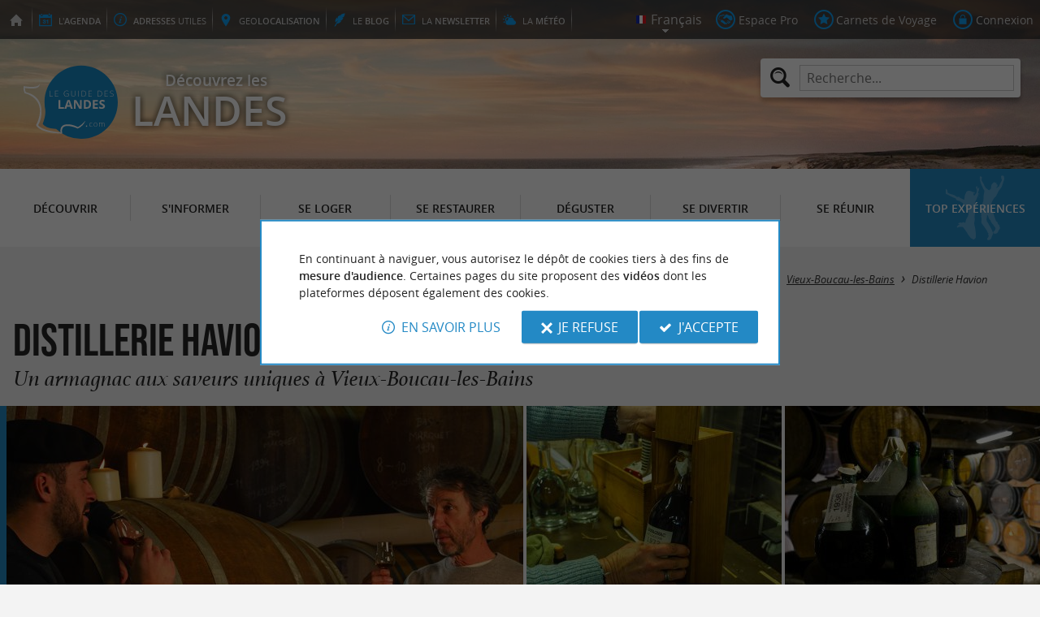

--- FILE ---
content_type: text/html; charset=UTF-8
request_url: https://www.guide-des-landes.com/fr/tourisme/deguster/produits-des-landes/alcools/vieux-boucau-les-bains-325/distillerie-havion-4940.html
body_size: 15164
content:
<!doctype html>
<html class="no-js no-autoplay" lang="fr">
	<head>
		<meta charset="utf-8" />
		<meta name="viewport" content="width=device-width, initial-scale=1.0, maximum-scale=3.0" />
		<title>Distillerie Havion - Un armagnac aux saveurs uniques à Vieux-Boucau-les-Bains - Armagnac, liqueurs et apéritifs à Vieux-Boucau-les-Bains - Guide des Landes</title>
		<meta name="keywords" content="Distillerie Havion, Armagnac, liqueurs et apéritifs à Vieux-Boucau-les-Bains, Armagnac, liqueurs et apéritifs, Vieux-Boucau-les-Bains, Distillerie Havion Cocktails et spiritueux maison au cœur du Pays Basque, Distillerie Havion Cocktails et spiritueux maison au cœur du Pays Basque, saveurs uniques, de génération en génération, salon bar, créations audacieuses, mixologue Thomas Fernandez, alcools de qualité, l art du cocktail, bières locales, planches de charcuterie et fromages régionaux, expérience gustative authentique et conviviale" />
		<link rel="icon" type="image/svg+xml" href="/favicon.svg"/>
		<link rel="alternate icon" href="/favicon.ico"/>
		
		<meta name="theme-color" content="#2389c5" />
		<meta name="msapplication-navbutton-color" content="#2389c5"/>
		
		<meta name="description" content="Distillerie Havion, Un armagnac aux saveurs uniques à Vieux-Boucau-les-Bains, Armagnac, liqueurs et apéritifs à Vieux-Boucau-les-Bains. Distillerie Havion : Cocktails et spiritueux maison au cœur  ..."/>
		<meta name="referrer" content="origin-when-crossorigin"/>
		
		<link rel="alternate" hreflang="fr" href="https://www.guide-des-landes.com/fr/tourisme/deguster/produits-des-landes/alcools/vieux-boucau-les-bains-325/distillerie-havion-4940.html"/>
		<link rel="alternate" hreflang="en" href="https://www.guide-des-landes.com/en/tourism/tasting/landes-products/alcools/vieux-boucau-les-bains-325/distillerie-havion-4940.html"/>
		<link rel="alternate" hreflang="x-default" href="https://www.guide-des-landes.com/fr/tourisme/deguster/produits-des-landes/alcools/vieux-boucau-les-bains-325/distillerie-havion-4940.html"/>
		
		<link rel="alternate" type="application/rss+xml" title="Guide des Landes (fr)" href="https://www.guide-des-landes.com/fr/feed/"/>
		
		<link rel="apple-touch-icon-precomposed" href="/images/config/apple-touch-icon.png"/>
		<link rel="apple-touch-icon-precomposed" sizes="72x72" href="/images/config/apple-touch-icon-72x72.png" />
		<link rel="apple-touch-icon-precomposed" sizes="76x76" href="/images/config/apple-touch-icon-76x76.png" />
		<link rel="apple-touch-icon-precomposed" sizes="114x114" href="/images/config/apple-touch-icon-114x114.png" />
		<link rel="apple-touch-icon-precomposed" sizes="120x120" href="/images/config/apple-touch-icon-120x120.png" />
		<link rel="apple-touch-icon-precomposed" sizes="144x144" href="/images/config/apple-touch-icon-144x144.png" />
		<link rel="apple-touch-icon-precomposed" sizes="152x152" href="/images/config/apple-touch-icon-152x152.png" />
		<link rel="apple-touch-icon-precomposed" sizes="180x180" href="/images/config/apple-touch-icon-180x180.png" />

		<meta name="msapplication-square70x70logo" content="/images/config/msapplication-icon-70x70.jpg"/>
		<meta name="msapplication-square150x150logo" content="/images/config/msapplication-icon-150x150.jpg"/>
		<meta name="msapplication-wide310x150logo" content="/images/config/msapplication-icon-310x150.jpg"/>
		<meta name="msapplication-TileColor" content="#ffffff"/>

		<meta property="og:title" content="Distillerie Havion - Un armagnac aux saveurs uniques à Vieux-Boucau-les-Bains - Armagnac, liqueurs et apéritifs à Vieux-Boucau-les-Bains - Guide des Landes" />
		<meta property="og:description" content="Distillerie Havion, Un armagnac aux saveurs uniques à Vieux-Boucau-les-Bains, Armagnac, liqueurs et apéritifs à Vieux-Boucau-les-Bains. Distillerie Havion : Cocktails et spiritueux maison au cœur  ..." />
		<meta property="og:type" content="article" />
		<meta property="og:url" content="https://www.guide-des-landes.com/fr/tourisme/deguster/produits-des-landes/alcools/vieux-boucau-les-bains-325/distillerie-havion-4940.html" />
		<meta property="og:image:type" content="image/jpeg" />
		<meta property="og:image:width" content="1600" />
		<meta property="og:image:height" content="881" />
		<meta property="og:image" content="https://www.guide-des-landes.com/_bibli/annonces/4940/hd/distillerie-havion-01.jpg" />
		<link rel="image_src" href="https://www.guide-des-landes.com/_bibli/annonces/4940/hd/distillerie-havion-01.jpg"/>
		
<link href="/fonts/icons.woff2?20210520" rel="preload" as="font" type="font/woff2" crossorigin/>
<link href="/fonts/athelas-regular.woff2" rel="preload" as="font" type="font/woff2" crossorigin/>
<link href="/fonts/athelas-italic.woff2" rel="preload" as="font" type="font/woff2" crossorigin/>
<link href="/fonts/athelas-bold.woff2" rel="preload" as="font" type="font/woff2" crossorigin/>
<link href="/fonts/athelas-bolditalic.woff2" rel="preload" as="font" type="font/woff2" crossorigin/>
<link href="/fonts/bebas-neue.woff2" rel="preload" as="font" type="font/woff2" crossorigin/>
<link href="/fonts/opensans-regular-webfont.woff2" rel="preload" as="font" type="font/woff2" crossorigin/>
<link href="/fonts/opensans-italic-webfont.woff2" rel="preload" as="font" type="font/woff2" crossorigin/>
<link href="/fonts/opensans-semibold-webfont.woff2" rel="preload" as="font" type="font/woff2" crossorigin/>
<link href="/fonts/opensans-semibolditalic-webfont.woff2" rel="preload" as="font" type="font/woff2" crossorigin/>
<link href="/styles/main.min.css?v=1768227246" rel="preload" as="style"/>
		
<link href="/styles/main.min.css?v=1768227246" rel="stylesheet" type="text/css"/>
<!--[if lt IE 9]>
<link href="/styles/main.ielt9.min.css?v=1768227246" rel="stylesheet" type="text/css"/>
<![endif]-->
<link href="/styles/print.min.css?v=1768227246" rel="stylesheet" type="text/css" media="print"/>
<link href="/modules/annonces/styles/criteres.css?v=1752759800" rel="stylesheet" type="text/css"/>
<link href="/modules/annonces/styles/fiche.min.css?v=1768227637" rel="stylesheet" type="text/css"/>
<link href="/scripts/leaflet/leaflet.min.css?v=1768381262" rel="stylesheet" type="text/css"/>
<link href="/modules/algolia/styles/v-algolia.min.css?v=1741361064" rel="stylesheet" type="text/css"/>
		<script type="application/ld+json">{"@context":"https://schema.org","@type":"BreadcrumbList","itemListElement":[{"name":"Produits des Landes","item":"https://www.guide-des-landes.com/fr/tourisme/deguster/produits-des-landes.html","@type":"ListItem","position":1},{"name":"Armagnac, liqueurs et apéritifs","item":"https://www.guide-des-landes.com/fr/tourisme/deguster/produits-des-landes/alcools.html","@type":"ListItem","position":2},{"name":"Armagnac, liqueurs et apéritifs à Vieux-Boucau-les-Bains","item":"https://www.guide-des-landes.com/fr/tourisme/deguster/produits-des-landes/alcools/vieux-boucau-les-bains-325.html","@type":"ListItem","position":3},{"name":"Distillerie Havion","item":"https://www.guide-des-landes.com/fr/tourisme/deguster/produits-des-landes/alcools/vieux-boucau-les-bains-325/distillerie-havion-4940.html","@type":"ListItem","position":4}]}</script>
		<script type="text/javascript"> var LGG = 'fr'; var gaLib = {"MSGBANNER":"En continuant \u00e0 naviguer, vous autorisez le d\u00e9p\u00f4t de cookies tiers \u00e0 des fins de <b>mesure d'audience<\/b>.\nCertaines pages du site proposent des <b>vid\u00e9os<\/b> dont les plateformes d\u00e9posent \u00e9galement des cookies.","MSGDONOTRACK":null,"MSGINFORMANDASKDIV":"<p><b>Le Guide des Landes vous aide \u00e0 pr\u00e9parer votre s\u00e9jour<\/b><\/p>\n<p>Ce site utilise des cookies qui nous aident \u00e0 identifier le contenu qui int\u00e9resse le plus nos visiteurs et ainsi vous proposer <b>la meilleure exp\u00e9rience pour pr\u00e9parer vos vacances<\/b>.<\/p>\n<p>Ces cookies peuvent \u00e9galement nous permettre de rep\u00e9rer certains dysfonctionnements. Ils ne stockent <b>aucune information personnelle<\/b> et vous pouvez configurer votre navigateur afin de les bloquer.<\/p>\n<p>Ils ne nous permettent pas de savoir qui vous \u00eates exactement et o\u00f9 vous habitez... Nous collectons alors <b>uniquement des donn\u00e9es anonymes<\/b>.<\/p>\n<p>En utilisant ce site, vous acceptez que <a href=\"https:\/\/support.google.com\/analytics\/answer\/6004245?hl=fr\" target=\"_blank\" rel=\"noopener\">Google Analytics<\/a> collecte des <b>donn\u00e9es anonymes<\/b> pour mesurer l'audience.<\/p>\n<p>Certaines pages du site proposent <b>des vid\u00e9os<\/b> dont les plateformes (<a href=\"https:\/\/support.google.com\/youtube\/answer\/10364219?hl=fr\" target=\"_blank\" rel=\"noopener\">YouTube<\/a>, <a href=\"https:\/\/vimeo.com\/cookie_policy\" target=\"_blank\" rel=\"noopener\">Vim\u00e9o<\/a>, <a href=\"https:\/\/legal.dailymotion.com\/fr\/politique-cookies\/\" target=\"_blank\" rel=\"noopener\">Dailymotion<\/a>) d\u00e9posent \u00e9galement des cookies.<\/p>\n<p>Vous pouvez refuser en cliquant sur \u00ab&nbsp;Je&nbsp;refuse&nbsp;\u00bb.<br\/><a href=\"https:\/\/www.guide-des-landes.com\/fr\/mentions-legales.html\">Conditions G\u00e9n\u00e9rales d'Utilisation<\/a>.<\/p>","MSGCONFIRMOPTOUT":"Vous vous \u00eates oppos\u00e9 au d\u00e9p\u00f4t de cookies de mesures d'audience dans votre navigateur","MSGCONFIRMOPTIN":"Vous avez accept\u00e9 le d\u00e9p\u00f4t de cookies de mesures d'audience dans votre navigateur","BTSHOWDETAILS":"En savoir plus","BTCONSENT":"J'accepte","BTNOTCONSENT":"Je refuse","MSGVIDEO":"<p><i>Impossible&nbsp;d'afficher cette&nbsp;vid\u00e9o car vous&nbsp;vous&nbsp;\u00eates&nbsp;oppos\u00e9 au&nbsp;d\u00e9p\u00f4t des&nbsp;cookies&nbsp;tiers. <a class=\"bt-details\" onClick=\"cookieConsent.showDetails()\">En savoir plus<\/a><\/i><br\/><a class=\"bt-consent bouton negative\" onClick=\"cookieConsent.userConsent()\">Accepter les cookies tiers<\/a> <a class=\"bt-open bouton icon icon-web\" target=\"_blank\" >Ouvrir la page de la vid\u00e9o<\/a><\/p>"}; var gaID = 'UA-923761-3'; var idDept = ''; var idCommune = 325; var idFam = 285; var idFiche = 4940; var idCommune = 325; var idDept = ''; var carteCenter = '43.7896236,-1.3919365'; var mapTilesProvider = 'mapbox'; var mapBoxApiKey = 'pk.eyJ1IjoibmVnb2NvbSIsImEiOiJjbTJtejh6ajEwMGtiMmlzM3M1Z3JhaHV2In0.sZTrhA2mSvzQzDOuryAuaA'; var mapCenter = {"lat":43.7896236,"lng":-1.3919365}; var mapZoom = 9; var racine = ''; var idPage = 285; var menuTitle = 'Menu'; var mainMenuJsonFile = 'mainMenu-fr.json?v=1768381504'; var guides = {"gdp":{"d":"guide-du-perigord.com","n":"Guide du P\u00e9rigord","r":"Le P\u00e9rigord"},"gdpb":{"d":"guide-du-paysbasque.com","n":"Guide du Pays Basque","r":"Le Pays-Basque"},"gdlg":{"d":"guide-du-lot-et-garonne.com","n":"Guide du Lot et Garonne","r":"Le Lot et Garonne"},"gdb":{"d":"guide-bearn-pyrenees.com","n":"Guide B\u00e9arn Pyr\u00e9n\u00e9es","r":"Le B\u00e9arn Pyr\u00e9n\u00e9es"},"gdcm":{"d":"guide-charente-maritime.com","n":"Guide de Charente Maritime","r":"La Charente Maritime"},"gbg":{"d":"guide-bordeaux-gironde.com","n":"Guide Bordeaux Gironde","r":"Bordeaux & la Gironde"},"gtp":{"d":"guide-toulouse-pyrenees.com","n":"Guide Toulouse Pyr\u00e9n\u00e9es","r":"Toulouse, l'Ari\u00e8ge & les Pyr\u00e9n\u00e9es"},"gdg":{"d":"guide-du-gers.com","n":"Guide du Gers","r":"Le Gers"},"gta":{"d":"guide-tarn-aveyron.com","n":"Guide Tarn Aveyron","r":"le Tarn, l'Aveyron & le Tarn et Garonne"},"gdv":{"d":"guide-de-la-vendee.com","n":"Guide de la Vend\u00e9e","r":"La Vend\u00e9e"},"gdc":{"d":"guide-de-la-correze.com","n":"Guide de Corr\u00e8ze","r":"La Corr\u00e8ze"},"gdch":{"d":"guide-de-la-charente.com","n":"Guide de Charente","r":"La Charente"}}; var cityGuides = {"cgst":{"d":"city-guide-stockholm.com","n":"Guide de Stockholm","r":"Stockholm"},"cglp":{"d":"city-guide-liverpool.com","n":"Guide de Liverpool","r":"Liverpool"},"cgpt":{"d":"city-guide-porto.com","n":"Guide de Porto","r":"Porto"},"cgsv":{"d":"city-guide-seville.com","n":"Guide de S\u00e9ville","r":"S\u00e9ville"}}; var guideMenuTitle = 'NOS AUTRES GUIDES'; var algoliaPropositions = ["Incontournables","Vacances en famille","Sp\u00e9cialit\u00e9s","Restaurants"];</script>
	</head>
	<body class=" gdl">
		<div id="app">
			<div
				is="v-mobile-panel"
				ref="mobilePanel"
				v-bind:left-menu="leftMenu"
				v-bind:right-menu="rightMenu"
				v-bind:enabled="!mainMenuEnable || headerSticky"
				v-on:open="onOpenPanel"
				v-on:close="onClosePanel"
				v-bind:class="{ 'header-is-sticky': headerSticky }"
				>
				<div class="sticky-placeholder" v-if="headerSticky" v-bind:style="{ 'height': cssHeaderHeight }"></div>
				<div class="sticky">
					<div class="main-banner">
						<div class="main-bg" style="background-image:url('/_bibli/bandeaux/1/adobestock-242384193.jpg');"></div>
						
						<div class="main-ruban">
							<div class="row">
								<div class="topLeft-menu">
									<ul>
										<li class="bt_accueil"><a href="/fr/index.html" title="Accueil - Guide des Landes" rel="nofollow"><span>Accueil - Guide des Landes</span></a></li>
										<li class="bt_agenda"><a href="/fr/agenda.html" rel="nofollow" aria-label="l'Agenda"><span><span>l'</span><b>Agenda</b></span></a></li>
										<li class="bt_infoPrat"><a href="/fr/adresses-utiles.html" aria-label="Adresses utiles"><span><b>Adresses</b><span> utiles</span></span></a></li>
										<li class="bt_geolocalisation"><a href="/fr/geolocalisation.html" aria-label="geolocalisation" rel="nofollow"><span><span>geo</span><b>localisation</b></span></a></li>
										<li class="bt_blog"><a href="/fr/experiences.html" aria-label="le Blog" rel="nofollow"><span><span>le </span><b>Blog</b></span></a></li>
										<li class="bt_newsletter"><a href="/fr/lettre-d-information.html" aria-label="la Newsletter" rel="nofollow"><span><span>la </span><b>Newsletter</b></span></a></li>
										
										<li class="bt_meteo"><a href="https://www.meteofrance.com/previsions-meteo-france/landes/40" aria-label="la Météo" target="_blank" rel="nofollow noopener"><span><span>la </span><b>Météo</b></span></a></li>
									</ul>
								</div>
								<div class="topRight-menu">
									<ul>
										<li class="lang-menu">
											<ul>
												<li class="lang-menu-item select"><a class="bt" href="#" onclick="return false"><span class="label"></span></a></li>
												
												<li class="lang-menu-item fr"><a class="bt" href="/fr/tourisme/deguster/produits-des-landes/alcools/vieux-boucau-les-bains-325/distillerie-havion-4940.html" title="Français" aria-label="Français"><span class="label">Français</span></a></li>
												<li class="lang-menu-item en"><a class="bt" href="/en/tourism/tasting/landes-products/alcools/vieux-boucau-les-bains-325/distillerie-havion-4940.html" title="English" aria-label="English"><span class="label">English</span></a></li>
											</ul>
										</li>
										
										<li class="bt_espacepro"><a href="https://pro.guide-des-landes.com/fr/" class="bt icon-partner" rel="nofollow" target="_blank" aria-label="Espace Pro"><span>Espace Pro</span></a></li>
										
										<li class="bt_favoris"><a href="/fr/espace-client/mes-favoris.html" class="bt icon-favorite" aria-label="Carnets de Voyage" rel="nofollow"><span>Carnets de Voyage</span></a></li>
										
										
										<li class="bt_connexion"><a href="/modules/accessecus/@accesSecu.php?LGG=fr" class="bt lightbox icon-login" rel="nofollow" aria-label="Connexion"><span>Connexion</span></a></li>
										
									</ul>
								</div>
							</div>
						</div>

						<div class="row main-logo">
							
							<div
								is="v-algolia"
								index="gdl"
								app-id="LC0JYKCPRB"
								public-key="5256fc4a18ea710aa4da6f1febe5c67e"
								v-bind:propositions="algoliaPropositions"
								class="search-menu"><form class="search-menu-form" action="" method="get">
									<label for="search-menu-input" class="search-menu-label icon-magnify"></label>
									<input itemprop="query-input" type="text" id="search-menu-input" name="RECHERCHE" aria-label="Recherche..." placeholder="Recherche..." value=""/>
									<input type="submit" value="Rechercher"/>
								</form>
							</div>
							
							<div class="column">
								<a class="bt_accueil" href="/fr/index.html" title="Accueil - Guide des Landes">
									<img src="/images/config/logo-2.svg" width="144" height="92" alt="Guide des Landes"/>
								</a>
								<span class="welcome">Découvrez les <span class="welcome-region">Landes</span></span>
							</div>
							<a class="mobile-panel-toggle left icon-burgermenu hide-for-medium-up" v-on:click="toggleLeftPanel"><span>Menu</span></a>
						</div>
					</div>

					<div class="main-menu-overlay" v-bind:class="{ 'active': mainMenuOverlay }" v-on:click="onMainMenuOverlayClick"></div>
					<div class="main-menu show-for-medium-up " v-bind:class="{ 'active': mainMenuOverlay }">
						<div class="row">
							<nav
								is="v-mega-menu"
								v-bind:items="mainMenu"
								v-bind:enabled="mainMenuEnable"
								v-on:open="onOpenMainMenu"
								v-on:close="onCloseMainMenu"
								class="main-menu-nav"
								ref="mainMenu">
								<ul class="menu"><li class="menu-item  m22"><span class="bt"><span class="libelle">Découvrir</span></span></li><li class="menu-item  m23"><span class="bt"><span class="libelle">S'informer</span></span></li><li class="menu-item  m24"><span class="bt"><span class="libelle">Se loger</span></span></li><li class="menu-item  m25"><span class="bt"><span class="libelle">Se restaurer</span></span></li><li class="menu-item  m26 select"><span class="bt"><span class="libelle">Déguster</span></span></li><li class="menu-item  m27"><span class="bt"><span class="libelle">Se divertir</span></span></li><li class="menu-item  m28"><span class="bt"><span class="libelle">Se Réunir</span></span></li><li class="menu-item  m10 agenda"><a class="bt" href="/fr/agenda.html"><span class="libelle">Agenda</span></a></li><li class="menu-item  m262 blog"><a class="bt" href="/fr/experiences.html"><span class="libelle">Top expériences</span></a></li></ul>
							</nav>
						</div>
					</div>
				</div>

				<!--[[before-main-body]]-->

				<div class="main-body v-sticky-sidebar-area">
					<!--[[side-map]]-->
					<div class="row v-sticky-sidebar-area">

						
						<div class="column medium-12 content-header withPhoto">
							
							<div class="ariane">
								<ul><li class="item"><a class="item-bt" href="/fr/">Accueil</a><ul><li class="item"><span class="item-bt">Tourisme</span><ul><li class="item"><span class="item-bt">Déguster</span><ul><li class="item"><a class="item-bt" href="/fr/tourisme/deguster/produits-des-landes.html">Produits des Landes</a><ul><li class="item"><a class="item-bt" href="/fr/tourisme/deguster/produits-des-landes/alcools.html">Armagnac, liqueurs et apéritifs</a><ul><li class="item"><a class="item-bt" href="/fr/tourisme/deguster/produits-des-landes/alcools/vieux-boucau-les-bains-325.html">Vieux-Boucau-les-Bains</a><ul><li class="item"><span class="item-bt">Distillerie Havion</span></li></ul></li></ul></li></ul></li></ul></li></ul></li></ul></li></ul>
							</div>
							<div class="titlePage">
								<h1><span class="annonce-title-txt">Distillerie Havion</span> <span class="subtitle">Un armagnac aux saveurs uniques à Vieux-Boucau-les-Bains</span></h1>
							</div>
							<div class="annonce-photoGallery" is="v-carousel" v-bind:enabled="viewMode === 'mobile'">
	<ul class="annonce-photoGallery-list">
	<li class="annonce-photoGallery-item v-carousel-item">
			<a class="bt lightbox" href="/_bibli/annonces/4940/hd/distillerie-havion-01.jpg" title="Distillerie Havion">
				
				<img src="/_bibli/annonces/4940/hd/distillerie-havion-01.jpg?v=preload" alt="Distillerie Havion" class="annonce-photoGallery-item-img loading" data-src="/_bibli/annonces/4940/hd/distillerie-havion-01.jpg?v=ficheAnnonce"/>
			</a>
		</li><li class="annonce-photoGallery-item v-carousel-item">
			<a class="bt lightbox" href="/_bibli/annonces/4940/hd/distillerie-havion-02.jpg" title="Distillerie Havion">
				
				<img src="/_bibli/annonces/4940/hd/distillerie-havion-02.jpg?v=preload" alt="Distillerie Havion" class="annonce-photoGallery-item-img loading" data-src="/_bibli/annonces/4940/hd/distillerie-havion-02.jpg?v=ficheAnnonce"/>
			</a>
		</li><li class="annonce-photoGallery-item v-carousel-item">
			<a class="bt lightbox" href="/_bibli/annonces/4940/hd/distillerie-havion-03.jpg" title="Distillerie Havion">
				
				<img src="/_bibli/annonces/4940/hd/distillerie-havion-03.jpg?v=preload" alt="Distillerie Havion" class="annonce-photoGallery-item-img loading" data-src="/_bibli/annonces/4940/hd/distillerie-havion-03.jpg?v=ficheAnnonce"/>
			</a>
		</li><li class="annonce-photoGallery-item v-carousel-item">
			<a class="bt lightbox" href="/_bibli/annonces/4940/hd/distillerie-havion-04.jpg" title="Distillerie Havion">
				
				<img src="/_bibli/annonces/4940/hd/distillerie-havion-04.jpg?v=preload" alt="Distillerie Havion" class="annonce-photoGallery-item-img loading" data-src="/_bibli/annonces/4940/hd/distillerie-havion-04.jpg?v=ficheAnnonce"/>
			</a>
		</li><li class="annonce-photoGallery-item v-carousel-item">
			<a class="bt lightbox" href="/_bibli/annonces/4940/hd/distillerie-havion-05.jpg" title="Distillerie Havion">
				
				<img src="/_bibli/annonces/4940/hd/distillerie-havion-05.jpg?v=preload" alt="Distillerie Havion" class="annonce-photoGallery-item-img loading" data-src="/_bibli/annonces/4940/hd/distillerie-havion-05.jpg?v=ficheAnnonce"/>
			</a>
		</li><li class="annonce-photoGallery-item v-carousel-item">
			<a class="bt lightbox" href="/_bibli/annonces/4940/hd/distillerie-havion-06.jpg" title="Distillerie Havion">
				
				<img src="/_bibli/annonces/4940/hd/distillerie-havion-06.jpg?v=preload" alt="Distillerie Havion" class="annonce-photoGallery-item-img loading" data-src="/_bibli/annonces/4940/hd/distillerie-havion-06.jpg?v=ficheAnnonce"/>
			</a>
		</li><li class="annonce-photoGallery-item v-carousel-item">
			<a class="bt lightbox" href="/_bibli/annonces/4940/hd/distillerie-havion-07.jpg" title="Distillerie Havion">
				
				<img src="/_bibli/annonces/4940/hd/distillerie-havion-07.jpg?v=preload" alt="Distillerie Havion" class="annonce-photoGallery-item-img loading" data-src="/_bibli/annonces/4940/hd/distillerie-havion-07.jpg?v=ficheAnnonce"/>
			</a>
		</li><li class="annonce-photoGallery-item v-carousel-item">
			<a class="bt lightbox" href="/_bibli/annonces/4940/hd/distillerie-havion-08.jpg" title="Distillerie Havion">
				
				<img src="/_bibli/annonces/4940/hd/distillerie-havion-08.jpg?v=preload" alt="Distillerie Havion" class="annonce-photoGallery-item-img loading" data-src="/_bibli/annonces/4940/hd/distillerie-havion-08.jpg?v=ficheAnnonce"/>
			</a>
		</li><li class="annonce-photoGallery-item v-carousel-item">
			<a class="bt lightbox" href="/_bibli/annonces/4940/hd/distillerie-havion-09.jpg" title="Distillerie Havion">
				
				<img src="/_bibli/annonces/4940/hd/distillerie-havion-09.jpg?v=preload" alt="Distillerie Havion" class="annonce-photoGallery-item-img loading" data-src="/_bibli/annonces/4940/hd/distillerie-havion-09.jpg?v=ficheAnnonce"/>
			</a>
		</li><li class="annonce-photoGallery-item v-carousel-item">
			<a class="bt lightbox" href="/_bibli/annonces/4940/hd/distillerie-havion-10.jpg" title="Distillerie Havion">
				
				<img src="/_bibli/annonces/4940/hd/distillerie-havion-10.jpg?v=preload" alt="Distillerie Havion" class="annonce-photoGallery-item-img loading" data-src="/_bibli/annonces/4940/hd/distillerie-havion-10.jpg?v=ficheAnnonce"/>
			</a>
		</li><li class="annonce-photoGallery-item v-carousel-item">
			<a class="bt lightbox" href="/_bibli/annonces/4940/hd/distillerie-havion-11.jpg" title="Distillerie Havion">
				
				<img src="/_bibli/annonces/4940/hd/distillerie-havion-11.jpg?v=preload" alt="Distillerie Havion" class="annonce-photoGallery-item-img loading" data-src="/_bibli/annonces/4940/hd/distillerie-havion-11.jpg?v=ficheAnnonce"/>
			</a>
		</li><li class="annonce-photoGallery-item v-carousel-item">
			<a class="bt lightbox" href="/_bibli/annonces/4940/hd/distillerie-havion-12.jpg" title="Distillerie Havion">
				
				<img src="/_bibli/annonces/4940/hd/distillerie-havion-12.jpg?v=preload" alt="Distillerie Havion" class="annonce-photoGallery-item-img loading" data-src="/_bibli/annonces/4940/hd/distillerie-havion-12.jpg?v=ficheAnnonce"/>
			</a>
		</li>
		
		<li class="annonce-photoGallery-count icon-galery"><span class="lib">+7</span></li>
	</ul>
</div>

						</div>
					</div>
					<div class="row v-sticky-sidebar-area">
						<div class="column medium-8 content">
							
							
							<div class="annonce-content row v-sticky-sidebar-area">
	<div class="annonce-content-top column">
		<div is="v-sticky-sidebar"
						v-bind:enable="windowWidth && windowWidth > 1200"
						v-bind:top-spacing="24"
						v-bind:bottom-spacing="24"
						v-bind:container-selector="'.v-sticky-sidebar-area'"
						v-bind:offset-bottom="16"
						v-bind:offset-top="headerSticky ? 66 : 0">
			<div class="annonce-content-top-block annonce-contact revealable">
				<h2 class="annonce-content-top-block-title">Contacts</h2>
				<ul class="annonce-contact-list">
					
					<li class="annonce-contact-item"><a class="bouton btContact flat lightbox trackable" href="/fr/contactAnnonce/4940/" title="Contacter Distillerie Havion"><i class="icon-contact"></i><span class="lib">Contacter <span>par email</span></span></a></li>
					
					<li class="annonce-contact-item"><a class="bouton btTelephone flat trackable fastclick" href="tel:0677837525" title="Contacter Distillerie Havion"><i class="icon-call"></i><span class="mask">Appeler </span><span class="lib">06 77 83 75 25</span></a></li>
				</ul>
				<ul class="annonce-contact-list">
					
					<li class="annonce-contact-item"><a class="bt btSiteWeb trackable" href="https://la-distillerie-bar-cocktails.com/" target="_blank" rel="noopener" title="Site Internet de Distillerie Havion"><i class="icon-web"></i><span class="lib">Visiter le site Internet</span></a></li>
					
					<li class="annonce-contact-item"><a class="bt btLocation smartanchor" href="#location" title="Localiser  Distillerie Havion"><i class="icon-marker"></i><span class="lib">Localiser </span></a></li>
					<li class="annonce-contact-item"><a class="bt btPartage shareButton trackable" href="https://partage.point-sys.com?url=https%3A%2F%2Fwww.guide-des-landes.com%2Ffr%2Ftourisme%2Fdeguster%2Fproduits-des-landes%2Falcools%2Fvieux-boucau-les-bains-325%2Fdistillerie-havion-4940.html&title=Distillerie+Havion+sur+le+Guide+des+Landes" target="_blank" rel="noopener nofollow" title="Partager Distillerie Havion"><i class="icon-share"></i><span class="lib">Partager</span></a></li>
					<li class="annonce-contact-item"><a class="bt btFavoris lightbox trackable" href="/modules/annonces/@modifFavoris.php?IDFICHE=4940&LGG=fr"><i class="icon-plus"></i><i class="icon-tick"></i><span class="lib off">Ajouter à mon carnet de voyage</span> <span class="lib on">Supprimer de mon carnet de voyage</span></a></li>
				</ul>
				
			</div>
			
			<div class="annonce-content-top-block annonce-openings revealable">
				<h2 class="annonce-content-top-block-title">Horaires</h2>
				<input type="checkbox" id="openingsDetails" />
				
				<p><span class="openStatus close">Fermé</span></p>
				
				<div class="annonce-openings-details">
					<ul class="annonce-openings-list">
						
						<li class="annonce-openings-item">
							<span class="day">Lundi</span>
							<span class="schedule">
								
								
								<span class="time">10:00 - 13:00</span>
								
								<span class="time">14:30 - 19:00</span>
								
							</span>
						</li>
						
						<li class="annonce-openings-item">
							<span class="day">Mardi</span>
							<span class="schedule">
								
								
								<span class="time">10:00 - 13:00</span>
								
								<span class="time">14:30 - 19:00</span>
								
							</span>
						</li>
						
						<li class="annonce-openings-item">
							<span class="day">Mercredi</span>
							<span class="schedule">
								
								
								<span class="time">10:00 - 13:00</span>
								
								<span class="time">14:30 - 23:00</span>
								
							</span>
						</li>
						
						<li class="annonce-openings-item">
							<span class="day">Jeudi</span>
							<span class="schedule">
								
								
								<span class="time">10:00 - 13:00</span>
								
								<span class="time">14:30 - 18:30</span>
								
							</span>
						</li>
						
						<li class="annonce-openings-item">
							<span class="day">Vendredi</span>
							<span class="schedule">
								
								
								<span class="time">10:00 - 13:00</span>
								
								<span class="time">14:30 - 18:30</span>
								
							</span>
						</li>
						
						<li class="annonce-openings-item">
							<span class="day">Samedi</span>
							<span class="schedule">
								
								
								<span class="time">10:00 - 13:00</span>
								
								<span class="time">14:30 - 18:30</span>
								
							</span>
						</li>
						
						<li class="annonce-openings-item">
							<span class="day">Dimanche</span>
							<span class="schedule">
								<span class="closed">Fermé</span>
								
							</span>
						</li>
						
					</ul>
				</div>
				<p><span class="openOverview"> Ouvre Vendredi à 10:00</span><label for="openingsDetails" class="toggleOpeningsDetails trackable"><span class="lib">Horaires détaillés</span></label></p>
				
				
				<p class="annonce-openings-notice"></p>
			</div>
			
			
			<div class="annonce-content-top-block annonce-social revealable">
				<h2 class="annonce-content-top-block-title">Sur les réseaux sociaux</h2>
				<ul class="annonce-social-list">
					
					<li class="annonce-social-item facebook"><a class="bt trackable" href="https://www.facebook.com/Distillerie-Havion-102915852476616/" target="_blank" rel="noopener" title="Distillerie Havion sur Facebook">Facebook</a></li>
					
					<li class="annonce-social-item instagram"><a class="bt trackable" href="https://www.instagram.com/distilleriehavion/" target="_blank" rel="noopener" title="Distillerie Havion sur Instagram">Instagram</a></li>
					
				</ul>
			</div>
			
			
			<div class="annonce-content-top-block annonce-info revealable">
				<h2 class="annonce-content-top-block-title">Informations pratiques</h2>
				
				
				<div class="annonce-content-libre"><p class="critere"><span class="lib"><b>Situation :</b> En ville</span></p><p class="critere"><span class="lib"><b>Territoire :</b> Landes Côte Sud</span></p></div>
			</div>
			
			<input type="checkbox" class="annonce-content-top-block-check" id="showMoreServCheck"/>
			<div class="annonce-content-top-block annonce-services revealable">
				<h2 class="annonce-content-top-block-title">Services</h2>
				<ul class="annonce-content-prestas ico"><li class="annonce-content-prestas-item ico crit36" title="Carte Bancaire acceptée"><span class="lib"><i></i>Carte Bancaire acceptée</span></li><li class="annonce-content-prestas-item ico crit122" title="Espèces "><span class="lib"><i></i>Espèces </span></li><li class="annonce-content-prestas-item ico crit65" title="Groupes"><span class="lib"><i></i>Groupes</span></li><li class="annonce-content-prestas-item ico crit88" title="Ouvert toute l'année"><span class="lib"><i></i>Ouvert toute l'année</span></li></ul>
				<label class="annonce-content-top-block-toggle bouton" for="showMoreServCheck">
					<span class="inactive">Afficher plus</span>
					<span class="active">Afficher moins</span>
				</label>
			</div>
		</div>
	</div>
	<div class="annonce-content-main column">
		<input type="checkbox" id="showMoreCheck"/>
		<div class="annonce-content-descript">
		
			<ul class="descript-menu">
				
				<li class="descript-menu-item fr select" lang="fr">
					<a class="bt" href="#"><span class="lib">Français</span></a>
					
					<ul class="descript-menu-content"><li class="richContent">
						<h2 style="text-align: left;"><b>Distillerie Havion : Cocktails et spiritueux maison au cœur du Pays Basque !</b></h2><p>Sur la commune de Vieux-Boucau-les-Bains, La Distillerie Havion vous invite à découvrir un univers de <b>saveurs uniques</b>. Plus qu'un simple bar à cocktails, c'est un lieu où les spiritueux sont élaborés et vieillis sur place par la famille Havion, <b>de génération en génération</b>. Niché au milieu des chais, le <b>salon/bar</b> offre un cadre atypique et chaleureux où on déguste des <b>créations audacieuses</b>.</p><p>La carte des cocktails, conçue par le <b>mixologue Thomas Fernandez</b>, célèbre pour ses victoires, met en lumière ces <b>alcools de qualité</b>. L'accent est mis sur l'accessibilité, le bon et le beau, rendant <b>l'art du cocktail</b> appréciable par tous, même à la maison. Au-delà des cocktails, vous pourrez également savourer une sélection de <b>bières locales</b> ainsi que des <b>planches de charcuterie et fromages régionaux</b>, le tout dans l'ambiance singulière des fûts de chêne et d'acacia. La Distillerie Havion promet une <b>expérience gustative authentique et conviviale</b> à savourer seul ou <a href="https://www.guide-des-landes.com/fr/tourisme/se-reunir/receptions/animations/vieux-boucau-les-bains-325/distillerie-havion-5126.html">à plusieurs</a>.</p><p class="annonce-legal-notice icon-info">L'abus d'alcool est dangereux pour la santé, à consommer avec modération<br/></p>
					</li></ul>
				</li>
				<li class="descript-menu-item en" lang="en">
					<a class="bt" href="#"><span class="lib">English</span></a>
					
				</li>
			</ul>
		
			<label class="annonce-content-descript-toggle bouton" for="showMoreCheck">
				<span class="inactive">Afficher plus</span>
				<span class="active">Afficher moins</span>
			</label>
		</div>
	</div>
	
	<div class="annonce-content-banner column show-for-medium-up hide-for-xlarge-up">
		<div class="banniere" id="pub1"><div class="loading"></div></div>
	</div>
	<div class="annonce-content-bottom column v-sticky-sidebar-area">
		<div class="row">
			<div class="annonce-content-bottom-left column">
				
				
				<div class="annonce-reviews reviews googlePlace column revealable" id="googleReviews">
					<div class="row">
						<div class="column large-4">
							<h2 class="reviews-title">Avis des voyageurs  <span class="googleLogo">Google</span> <span class="reviews-title-on">Distillerie Havion</span></h2>
							<p class="reviews-rating"><span class="rating_stars" title="4.9 sur 5"><span style="width:98%">4.9 sur 5</span></span> <a href="https://maps.google.com/?cid=13366137968378207552" rel="nofollow noopener" target="_blank">16 avis</a></p>
						</div>
						<div class="column large-8">
							<ul class="reviews-list">
								
								<li class="review">
									
									<h3 class="review-author-icon"><a href="https://www.google.com/maps/contrib/108990099287580065024/reviews" rel="nofollow noopener" target="_blank"><img src="https://lh3.googleusercontent.com/a/ACg8ocLsJnmssXCC01sa0S2_v-o088mRK3RhyhgSNwyZp52tBf4L_A=s128-c0x00000000-cc-rp-mo-ba2" title="christelle maillot" alt="christelle maillot" width="64" height="64"/></h3></a>
									<p class="review-ratingInfo"><span class="rating_stars" title="5 sur 5"><span style="width:100%">5 sur 5</span></span> Avis publié par christelle maillot le 11/09/2024</p>
									<p class="review-overview">Visite sympa avec bonne accueil et toutes les explications ou questions que l’on ce pose.
À faire si on aime découvrir de nouveau alcool.</p>
								</li>
								<li class="review">
									
									<h3 class="review-author-icon"><a href="https://www.google.com/maps/contrib/101897145288783507251/reviews" rel="nofollow noopener" target="_blank"><img src="https://lh3.googleusercontent.com/a-/ALV-UjWRgG5DJl3S3sNaMj-qNYYcIp1uk6jyccWkr2OqbtPCzZ0YEtU=s128-c0x00000000-cc-rp-mo-ba3" title="Marie Blanche LABOILLE MORESMAU" alt="Marie Blanche LABOILLE MORESMAU" width="64" height="64"/></h3></a>
									<p class="review-ratingInfo"><span class="rating_stars" title="5 sur 5"><span style="width:100%">5 sur 5</span></span> Avis publié par Marie Blanche LABOILLE MORESMAU le 05/08/2024</p>
									<p class="review-overview">L'ambiance est conviviale et agréable. Leo, raconte avec passion et brio l'histoire familiale de la distillerie. Il a su me donner de précieux conseils et démontre une excellente connaissance de ses produits. Une expérience enrichissante que je recommande vivement !</p>
								</li>
								<li class="review">
									
									<h3 class="review-author-icon"><a href="https://www.google.com/maps/contrib/111978166377701129904/reviews" rel="nofollow noopener" target="_blank"><img src="https://lh3.googleusercontent.com/a/ACg8ocKnXwGzA9cdA6q0pPzPJP1lvpmQJ-Yes90KaaqctBCFN4-tsQ=s128-c0x00000000-cc-rp-mo" title="Laetitia Faure" alt="Laetitia Faure" width="64" height="64"/></h3></a>
									<p class="review-ratingInfo"><span class="rating_stars" title="4 sur 5"><span style="width:80%">4 sur 5</span></span> Avis publié par Laetitia Faure le 24/03/2024</p>
									<p class="review-overview"></p>
								</li>
							</ul>
						</div>
						<div class="column">
							<a class="bouton flat reviews-btAllRewiews" href="https://maps.google.com/?cid=13366137968378207552" rel="nofollow noopener" target="_blank">Lire tous les avis</a>
							<a class="bouton flat reviews-btWriteReview" href="https://search.google.com/local/writereview?placeid=ChIJdYG4PIDjUw0RQF0LWKoPfrk" rel="nofollow noopener" target="_blank">Ecrire un avis</a>
							<span class="reviews-btCopyright">&COPY; Google 2026</span>
						</div>
					</div>
				</div>
				
				<div class="annonce-content-banner column">
					<div class="banniere show-for-xlarge-up" id="pub1"><div class="loading"></div></div>
					<div class="banniere hide-for-medium-up" id="pub11"><div class="loading"></div></div>
				</div>
				<div class="nearestTrails">
	<div class="row">
		
		<div class="row">
			<div class="column nearestItems-title nearestTrails-title">
				<h2><b>Balades</b> à proximité</h2>
			</div>
		</div>
		<div class="row">
			<div class="column nearestTrails-list is-scrollable">
				
				<div class="trail revealable " id="trail388">
					<div class="trail-container">
						<h3 class="trail-title"><span class="lib">A Vieux-Boucau, sentier découverte La Palombière</span></h3>
						
						<a class="trail-link" href="/fr/tourisme/decouvrir/itineraires-de-randonnees-dans-les-landes/vieux-boucau-les-bains-325/a-vieux-boucau-sentier-decouverte-la-palombiere-388.html"><span class="lib">A Vieux-Boucau, sentier découverte La Palombière</span></a>
						
						<div class="trail-img">
							<img src="https://aquitaine.media.tourinsoft.eu/upload/LAPALOMBIRE-GUIDEDESLANDES.jpg" class="loading" alt="A Vieux-Boucau, sentier découverte La Palombière" data-src="https://aquitaine.media.tourinsoft.eu/upload/LAPALOMBIRE-GUIDEDESLANDES.jpg"/>
						</div>
						<div class="trail-resume">
							
							<p class="trail-city"><i class="icon-distance"></i>249 m - Vieux-Boucau-les-Bains</p>
							<p class="trail-locomotions">
								
								<span class="trail-locomotion locomotion-2">Marche à pied</span>
							</p>
						</div>
					</div>
				</div>
				
				<div class="trail revealable " id="trail389">
					<div class="trail-container">
						<h3 class="trail-title"><span class="lib">A Vieux-Boucau, sentier découverte La mare aux biches </span></h3>
						
						<a class="trail-link" href="/fr/tourisme/decouvrir/itineraires-de-randonnees-dans-les-landes/vieux-boucau-les-bains-325/a-vieux-boucau-sentier-decouverte-la-mare-aux-biches--389.html"><span class="lib">A Vieux-Boucau, sentier découverte La mare aux biches </span></a>
						
						<div class="trail-img">
							<img src="https://aquitaine.media.tourinsoft.eu/upload/sentierdecouvertelamareauxbiche.jpg" class="loading" alt="A Vieux-Boucau, sentier découverte La mare aux ..." data-src="https://aquitaine.media.tourinsoft.eu/upload/sentierdecouvertelamareauxbiche.jpg"/>
						</div>
						<div class="trail-resume">
							
							<p class="trail-city"><i class="icon-distance"></i>404 m - Vieux-Boucau-les-Bains</p>
							<p class="trail-locomotions">
								
								<span class="trail-locomotion locomotion-2">Marche à pied</span>
							</p>
						</div>
					</div>
				</div>
				
				<div class="trail revealable " id="trail397">
					<div class="trail-container">
						<h3 class="trail-title"><span class="lib">A Vieux-Boucau, sentier du château d'eau</span></h3>
						
						<a class="trail-link" href="/fr/tourisme/decouvrir/itineraires-de-randonnees-dans-les-landes/vieux-boucau-les-bains-325/a-vieux-boucau-sentier-du-chateau-d-eau-397.html"><span class="lib">A Vieux-Boucau, sentier du château d'eau</span></a>
						
						<div class="trail-img">
							<img src="https://aquitaine.media.tourinsoft.eu/upload/backpack-ge31f8a3c7-1920.jpg" class="loading" alt="A Vieux-Boucau, sentier du château d'eau" data-src="https://aquitaine.media.tourinsoft.eu/upload/backpack-ge31f8a3c7-1920.jpg"/>
						</div>
						<div class="trail-resume">
							
							<p class="trail-city"><i class="icon-distance"></i>565 m - Vieux-Boucau-les-Bains</p>
							<p class="trail-locomotions">
								
								<span class="trail-locomotion locomotion-2">Marche à pied</span>
							</p>
						</div>
					</div>
				</div>
				
			</div>
		</div>
	</div>
</div>

				<div class="annonce-content-banner column">
					<div class="banniere show-for-medium-up" id="pub6"><div class="loading"></div></div>
					<div class="banniere hide-for-medium-up" id="pub12"><div class="loading"></div></div>
				</div>
			</div>
			<div class="annonce-content-bottom-right column aside2 show-for-medium-up">
				<div class="row">
					<div is="v-sticky-sidebar"
						v-bind:enable="viewMode==='desktop'"
						v-bind:top-spacing="24"
						v-bind:bottom-spacing="24"
						v-bind:container-selector="'.v-sticky-sidebar-area'"
						v-bind:offset-bottom="16"
						v-bind:offset-top="headerSticky ? 66 : 0">
						<div class="column small-6 medium-12">
							<div id="pub3" class="banniere show-for-medium-up"><div class="loading"></div></div>
						</div>
						<div class="column small-6 medium-12">
							<div id="pub8" class="banniere show-for-medium-up"><div class="loading"></div></div>
						</div>
					</div>
				</div>
			</div>
		</div>
	</div>
</div>

							<div class="column show-for-medium-up">
								
							</div>
							<div class="column content-bannieres hide-for-medium-up">
								
								
							</div>
						</div>

						
					</div>
				</div>

				<div class="nearestAnnonces withTabs" data-lat-lng="43.7896236,-1.3919365">
	<div class="row">
		
		<div class="row">
			<div class="column nearestItems-title nearestAnnonces-title">
				<h2>À découvrir <b>aux alentours</b></h2>
			</div>
		</div>
		
		<div class="row nearestAnnonces-tabs">
			<div class="column scrollableTabs">
				<ul class="scrollableTabs-list">
					
					<li class="scrollableTabs-item active"><a class="bt" data-id-fam="22"><span class="lib">Découvrir</span></a></li>
					
					<li class="scrollableTabs-item "><a class="bt" data-id-fam="23"><span class="lib">S'informer</span></a></li>
					
					<li class="scrollableTabs-item "><a class="bt" data-id-fam="24"><span class="lib">Se loger</span></a></li>
					
					<li class="scrollableTabs-item "><a class="bt" data-id-fam="25"><span class="lib">Se restaurer</span></a></li>
					
					<li class="scrollableTabs-item "><a class="bt" data-id-fam="26"><span class="lib">Déguster</span></a></li>
					
					<li class="scrollableTabs-item "><a class="bt" data-id-fam="27"><span class="lib">Se divertir</span></a></li>
					
					<li class="scrollableTabs-item "><a class="bt" data-id-fam="28"><span class="lib">Se Réunir</span></a></li>
					
				</ul>
			</div>
		</div>
		<div class="row nearestAnnonces-list">
			<div class="column is-scrollable"><div class="annonce revealable " id="annonce4491">
					<div class="annonce-container">
						<h3 class="annonce-title"><span class="lib">Sentier de découverte Vieux-Boucau</span></h3>
						
						<a class="annonce-link" href="/fr/tourisme/decouvrir/sites-touristiques/sites-naturels/vieux-boucau-les-bains-325/sentier-de-decouverte-vieux-boucau-4491.html"><span class="lib">Sentier de découverte Vieux-Boucau</span></a>
						<div class="annonce-img">
							<img src="/_bibli/annonces/4491/hd/vieux-boucau-8-.jpg?v=preload" class="loading" alt="Sentier de découverte Vieux-Boucau" data-src="/_bibli/annonces/4491/hd/vieux-boucau-8-.jpg?v=nearestItems"/>
						</div>
						<div class="annonce-resume">
							
							<p class="annonce-preview">Le sentier de découverte de Vieux-Boucau se présente sous la forme de deux boucles qui s’enchaînent et ...</p>
							
							<p class="annonce-city"><i class="icon-distance"></i>489 m - Vieux-Boucau-les-Bains</p>
						</div>
					</div>
				</div><div class="annonce revealable " id="annonce1342">
					<div class="annonce-container">
						<h3 class="annonce-title"><span class="lib">Plages de Vieux Boucau</span></h3>
						
						<a class="annonce-link" href="/fr/tourisme/decouvrir/plages-des-landes/vieux-boucau-les-bains-325/plages-de-vieux-boucau-1342.html"><span class="lib">Plages de Vieux Boucau</span></a>
						<div class="annonce-img">
							<img src="/_bibli/annonces/1342/hd/plagevieuxboucau01.jpg?v=preload" class="loading" alt="Plages de Vieux Boucau" data-src="/_bibli/annonces/1342/hd/plagevieuxboucau01.jpg?v=nearestItems"/>
						</div>
						<div class="annonce-resume">
							
							<p class="annonce-preview">Vieux Boucau est une station balnéaire qui n’a plus à faire ses preuves auprès des surfeurs et des amateurs de ...</p>
							
							<p class="annonce-city"><i class="icon-distance"></i>840 m - Vieux-Boucau-les-Bains</p>
						</div>
					</div>
				</div><div class="annonce revealable " id="annonce5364">
					<div class="annonce-container">
						<h3 class="annonce-title"><span class="lib">Arènes Joseph Laudouat</span></h3>
						
						<a class="annonce-link" href="/fr/tourisme/decouvrir/sites-touristiques/arenes/vieux-boucau-les-bains-325/arenes-joseph-laudouat-5364.html"><span class="lib">Arènes Joseph Laudouat</span></a>
						<div class="annonce-img">
							<img src="/_bibli/annonces/5364/hd/arenes-joseph-laudouat-vieux-boucau.jpg?v=preload" class="loading" alt="Arènes Joseph Laudouat" data-src="/_bibli/annonces/5364/hd/arenes-joseph-laudouat-vieux-boucau.jpg?v=nearestItems"/>
						</div>
						<div class="annonce-resume">
							
							<p class="annonce-preview">Les arènes Joseph Laudouat à Vieux-Boucau-les-Bains sont un haut lieu de l'identité taurine et festive sur la ...</p>
							
							<p class="annonce-city"><i class="icon-distance"></i>845 m - Vieux-Boucau-les-Bains</p>
						</div>
					</div>
				</div><div class="annonce revealable " id="annonce5124">
					<div class="annonce-container">
						<h3 class="annonce-title"><span class="lib">Parc d'attractions Messanges Sud</span></h3>
						
						<a class="annonce-link" href="/fr/tourisme/decouvrir/sites-touristiques/parcs-a-themes/messanges-178/parc-d-attractions-messanges-sud-5124.html"><span class="lib">Parc d'attractions Messanges Sud</span></a>
						<div class="annonce-img">
							<img src="/_bibli/annonces/5124/hd/parc-attractions-messange-sud-25-01.jpg?v=preload" class="loading" alt="Parc d'attractions Messanges Sud" data-src="/_bibli/annonces/5124/hd/parc-attractions-messange-sud-25-01.jpg?v=nearestItems"/>
						</div>
						<div class="annonce-resume">
							
							<p class="annonce-preview">PARC D'ATTRACTION MESSANGES SUD Messanges Sud est un parc d'attractions d'été destiné à vous détendre, vous ...</p>
							
							<p class="annonce-city"><i class="icon-distance"></i>867 m - Messanges</p>
						</div>
					</div>
				</div><div class="annonce revealable " id="annonce1325">
					<div class="annonce-container">
						<h3 class="annonce-title"><span class="lib">Vieux Boucau</span></h3>
						
						<a class="annonce-link" href="/fr/tourisme/decouvrir/villes-et-villages/vieux-boucau-les-bains-325/vieux-boucau-1325.html"><span class="lib">Vieux Boucau</span></a>
						<div class="annonce-img">
							<img src="/_bibli/annonces/1325/hd/plagevieuxboucau01.jpg?v=preload" class="loading" alt="Vieux Boucau" data-src="/_bibli/annonces/1325/hd/plagevieuxboucau01.jpg?v=nearestItems"/>
						</div>
						<div class="annonce-resume">
							
							<p class="annonce-preview">Vieux-Boucau est une destination prisée des Landes pour sa nature, ses activités nautiques et son ambiance ...</p>
							
							<p class="annonce-city"><i class="icon-distance"></i>916 m - Vieux-Boucau-les-Bains</p>
						</div>
					</div>
				</div>
			</div>
		</div>
	</div>
</div>

<div class="annonce-content-banner column">
	<div class="banniere hide-for-medium-up" id="pub13"><div class="loading"></div></div>
</div>

<div class="annonce-location row revealable" id="location">
	<div class="column">
		<div class="annonce-location-cols">
			<div class="annonce-location-map">
				<div is="v-lmap"
					ref="map"
					v-bind:enabled="ficheMapActive"
					v-bind:map-key="mapKey"
					v-bind:map-center="mapCenter"
					v-bind:map-zoom="mapZoom"
					v-bind:map-style="mapStyle"
					v-bind:super-marker="true"
					v-bind:tiles-provider="mapTilesProvider"
					v-bind:map-box-api-key="mapBoxApiKey"
				>
					<img class="mapThumbnail" src="/images/config/mapPreview.jpg" alt="loading..."/>
					<img class="mapPreview loading" src="/images/config/mapPreview.jpg" alt="map preview" data-preview="/_bibli/annonces/4940/mapPreview.jpg?"/>
				</div>
			</div>
			<div class="annonce-location-coordo">
				<div class="header">
					<p class="annonce-location-coordo-title">Distillerie Havion</p>
				</div>

				<div class="adresse">
					<h2 class="annonce-location-coordo-title">Adresse</h2>
					<p>9 rue des Artisans<br />
40480 Vieux-Boucau-les-Bains</p>
				</div>

				
				<div class="contact">
					<h2 class="annonce-location-coordo-title">Contacts</h2>
					<p class="tel"><span>Tél. : </span>06 77 83 75 25</p>
					
					
					<div class="coordoMenu">
						
						<a class="bt siteWeb light" href="https://la-distillerie-bar-cocktails.com/" target="_blank" rel="noopener" title="Site Internet de Distillerie Havion"><i class="icon-web"></i><span class="lib">Site Internet de Distillerie Havion</span></a>
						
						<a class="bt email light lightbox" href="/fr/contactAnnonce/4940/" title="Contacter Distillerie Havion"><i class="icon-contact"></i><span class="lib">Contacter Distillerie Havion</span></a>
					</div>
				</div>

				
				<div class="gps">
					<h2 class="annonce-location-coordo-title">Coordonnées GPS</h2>
					<p class="coordoGPS">43° 47'22.64"N, 1° 23'30.97"W</p>
				</div>
				

				<div class="itineraires">
					<h2 class="annonce-location-coordo-title">Itinéraire vers ce lieu</h2>
					<div class="itineraires-list">
						<a class="bt_gmap trackable" href="https://www.google.fr/maps/dir//9%20rue%20des%20Artisans%2040480%20Vieux-Boucau-les-Bains" target="_blank" rel="noopener" title="Utiliser Google Map">Utiliser Google Map</a>
						
						<a class="bt_waze trackable" href="https://waze.to/lr/hezz107dmj92zt" target="_blank" rel="noopener" title="Utiliser Waze">Utiliser Waze</a>
					</div>
				</div>

				
			</div>
		</div>
	</div>
</div>
<div class="nearestArticles">
	<div class="row">
		
		<div class="row">
			<div class="column nearestItems-title nearestArticles-title">
				<h2>Nous avons testé <b>pour vous</b></h2>
			</div>
		</div>
		<div class="row">
			<div class="column nearestArticles-list is-scrollable">
				
				<div class="article revealable " id="article120">
					<div class="article-container">
						<h3 class="article-title"><span class="lib">Vieux-Boucau-les-Bains : à la découverte de la forêt landaise</span></h3>
						
						<a class="article-link" href="/fr/experiences/incontournable/article-vieux-boucau-les-bains-a-la-decouverte-de-la-foret-landaise-120.html"><span class="lib">Vieux-Boucau-les-Bains : à la découverte de la forêt landaise</span></a>
						
						<div class="article-img">
							<img src="/_bibli/articlesPage/120/images/photo-1.jpg?v=preload" class="loading" alt="Vieux-Boucau-les-Bains : à la découverte de la ..." data-src="/_bibli/articlesPage/120/images/photo-1.jpg?v=nearestItems"/>
						</div>
						<div class="article-resume">
							
							<p class="article-city"><i class="icon-distance"></i>840 m - Vieux-Boucau-les-Bains</p>
							
							<p class="article-category">Incontournable</p>
						</div>
					</div>
				</div>
				
				<div class="article revealable " id="article157">
					<div class="article-container">
						<h3 class="article-title"><span class="lib">Le Top des Lacs des Landes pour se baigner et passer une journée en famille</span></h3>
						
						<a class="article-link" href="/fr/experiences/detente/article-top-lacs-des-landes-157.html"><span class="lib">Le Top des Lacs des Landes pour se baigner et passer une journée en famille</span></a>
						
						<div class="article-img">
							<img src="/_bibli/articlesPage/157/images/adobestock-neos-lac-souston.jpg?v=preload" class="loading" alt="Le Top des Lacs des Landes pour se baigner et  ..." data-src="/_bibli/articlesPage/157/images/adobestock-neos-lac-souston.jpg?v=nearestItems"/>
						</div>
						<div class="article-resume">
							
							<p class="article-city"><i class="icon-distance"></i>6,5 km - Soustons</p>
							
							<p class="article-category">Détente</p>
						</div>
					</div>
				</div>
				
				<div class="article revealable " id="article128">
					<div class="article-container">
						<h3 class="article-title"><span class="lib">Visiter Soustons et ses environs, dans les Landes</span></h3>
						
						<a class="article-link" href="/fr/experiences/sejours-weekend/article-visiter-soustons-et-ses-environs-dans-les-landes-128.html"><span class="lib">Visiter Soustons et ses environs, dans les Landes</span></a>
						
						<div class="article-img">
							<img src="/_bibli/articlesPage/128/images/soustons-etang-blanc-6-.jpg?v=preload" class="loading" alt="Visiter Soustons et ses environs, dans les Landes" data-src="/_bibli/articlesPage/128/images/soustons-etang-blanc-6-.jpg?v=nearestItems"/>
						</div>
						<div class="article-resume">
							
							<p class="article-city"><i class="icon-distance"></i>6,5 km - Soustons</p>
							
							<p class="article-category">Séjours / Weekend</p>
						</div>
					</div>
				</div>
				
				<div class="article revealable " id="article42">
					<div class="article-container">
						<h3 class="article-title"><span class="lib">Une virée à Soustons, entre mer et lacs</span></h3>
						
						<a class="article-link" href="/fr/experiences/sportive/article-une-viree-a-soustons-entre-mer-et-lacs-42.html"><span class="lib">Une virée à Soustons, entre mer et lacs</span></a>
						
						<div class="article-img">
							<img src="/_bibli/articlesPage/42/images/soustons3.jpg?v=preload" class="loading" alt="Une virée à Soustons, entre mer et lacs" data-src="/_bibli/articlesPage/42/images/soustons3.jpg?v=nearestItems"/>
						</div>
						<div class="article-resume">
							
							<p class="article-city"><i class="icon-distance"></i>6,5 km - Soustons</p>
							
							<p class="article-category">Sportive</p>
						</div>
					</div>
				</div>
				
				<div class="article revealable " id="article35">
					<div class="article-container">
						<h3 class="article-title"><span class="lib">La petite Amazonie des Landes : La réserve naturelle du courant d’Huchet</span></h3>
						
						<a class="article-link" href="/fr/experiences/culturelle/article-la-petite-amazonie-des-landes-la-reserve-naturelle-du-courant-d-huchet-35.html"><span class="lib">La petite Amazonie des Landes : La réserve naturelle du courant d’Huchet</span></a>
						
						<div class="article-img">
							<img src="/_bibli/articlesPage/35/images/moliets-et-maa-courant-d-huchet-27-.jpg?v=preload" class="loading" alt="La petite Amazonie des Landes : La réserve nat ..." data-src="/_bibli/articlesPage/35/images/moliets-et-maa-courant-d-huchet-27-.jpg?v=nearestItems"/>
						</div>
						<div class="article-resume">
							
							<p class="article-city"><i class="icon-distance"></i>9,0 km - Moliets-et-Maa</p>
							
							<p class="article-category">Culturelle</p>
						</div>
					</div>
				</div>
				
			</div>
		</div>
	</div>
</div>
<div class="nearestEvent">
	<div class="row">
		
		<div class="row">
			<div class="column nearestItems-title nearestEvent-title">
				<h2><b>Évènements</b> à Vieux-Boucau-les-Bains</h2>
			</div>
		</div>
		<div class="row">
			<div class="column medium-8 nearestEvent-list is-scrollable">
				
				<div class="event revealable " data-sirt-id="" id="event145432">
					<div class="event-container">
						<h3 class="event-title"><span class="lib">Théâtre / Lettre croisée</span></h3>
						
						<a class="event-link" href="/fr/agenda/theatre/vieux-boucau-les-bains-325/theatre-lettre-croisee-145432.html"><span class="lib">Théâtre / Lettre croisée</span></a>
						
						<div class="event-img">
							<img src="/_bibli/agenda/145432/images/lettres-croisees---31-01-26-vieux-boucau-landes-atlantique-sud.jpg?v=preload" class="loading" alt="Théâtre / Lettre croisée" data-src="/_bibli/agenda/145432/images/lettres-croisees---31-01-26-vieux-boucau-landes-atlantique-sud.jpg?v=listeAgenda"/>
						</div>
						<div class="event-resume">
							
							<p class="event-period"><i class="icon-calendar"></i>31/01/2026</p>
							
							<p class="event-city"><i class="icon-distance"></i>707 m - Vieux-Boucau-les-Bains</p>
							
							<p class="event-category"><i class="icon-label"></i>Théâtre</p>
						</div>
					</div>
				</div>
				
				<div class="event revealable " data-sirt-id="" id="event150672">
					<div class="event-container">
						<h3 class="event-title"><span class="lib">Au gré des marées / Ramassage de déchets avec Dino le dromadaire</span></h3>
						
						<a class="event-link" href="/fr/agenda/fetes-populaires/vieux-boucau-les-bains-325/au-gre-des-marees-ramassage-de-dechets-avec-dino-le-dromadaire-150672.html"><span class="lib">Au gré des marées / Ramassage de déchets avec Dino le dromadaire</span></a>
						
						<div class="event-img">
							<img src="/_bibli/agenda/150672/images/affiches--panneaux-sucettes-la-coustille.jpg?v=preload" class="loading" alt="Au gré des marées / Ramassage de déchets avec  ..." data-src="/_bibli/agenda/150672/images/affiches--panneaux-sucettes-la-coustille.jpg?v=listeAgenda"/>
						</div>
						<div class="event-resume">
							
							<p class="event-period"><i class="icon-calendar"></i>14/02/2026</p>
							
							<p class="event-city"><i class="icon-distance"></i>707 m - Vieux-Boucau-les-Bains</p>
							
							<p class="event-category"><i class="icon-label"></i>Fêtes populaires</p>
						</div>
					</div>
				</div>
				
				<div class="event revealable " data-sirt-id="" id="event150675">
					<div class="event-container">
						<h3 class="event-title"><span class="lib">Au gré des marées / Expérience à la rame en pinasse</span></h3>
						
						<a class="event-link" href="/fr/agenda/sorties-natures/vieux-boucau-les-bains-325/au-gre-des-marees-experience-a-la-rame-en-pinasse-150675.html"><span class="lib">Au gré des marées / Expérience à la rame en pinasse</span></a>
						
						<div class="event-img">
							<img src="/_bibli/agenda/150675/images/pinasse-10.jpg?v=preload" class="loading" alt="Au gré des marées / Expérience à la rame en pi ..." data-src="/_bibli/agenda/150675/images/pinasse-10.jpg?v=listeAgenda"/>
						</div>
						<div class="event-resume">
							
							<p class="event-period"><i class="icon-calendar"></i>16/02/2026</p>
							
							<p class="event-city"><i class="icon-distance"></i>707 m - Vieux-Boucau-les-Bains</p>
							
							<p class="event-category"><i class="icon-label"></i>Sorties natures</p>
						</div>
					</div>
				</div>
				
				<div class="event revealable " data-sirt-id="" id="event150668">
					<div class="event-container">
						<h3 class="event-title"><span class="lib">Au gré des marées / Marché de la Coustille</span></h3>
						
						<a class="event-link" href="/fr/agenda/festivals/vieux-boucau-les-bains-325/au-gre-des-marees-marche-de-la-coustille-150668.html"><span class="lib">Au gré des marées / Marché de la Coustille</span></a>
						
						<div class="event-img">
							<img src="/_bibli/agenda/150668/images/affiches--panneaux-sucettes-la-coustille.jpg?v=preload" class="loading" alt="Au gré des marées / Marché de la Coustille" data-src="/_bibli/agenda/150668/images/affiches--panneaux-sucettes-la-coustille.jpg?v=listeAgenda"/>
						</div>
						<div class="event-resume">
							
							<p class="event-period"><i class="icon-calendar"></i>21/02/2026 au 22/02/2026</p>
							
							<p class="event-city"><i class="icon-distance"></i>707 m - Vieux-Boucau-les-Bains</p>
							
							<p class="event-category"><i class="icon-label"></i>Festivals</p>
						</div>
					</div>
				</div>
				
				<div class="event revealable " data-sirt-id="" id="event150670">
					<div class="event-container">
						<h3 class="event-title"><span class="lib">Chanton sous les pins</span></h3>
						
						<a class="event-link" href="/fr/agenda/festivals/vieux-boucau-les-bains-325/chanton-sous-les-pins-150670.html"><span class="lib">Chanton sous les pins</span></a>
						
						<div class="event-img">
							<img src="/_bibli/agenda/150670/images/chantons-sous-les-pins-4.png?v=preload" class="loading" alt="Chanton sous les pins" data-src="/_bibli/agenda/150670/images/chantons-sous-les-pins-4.png?v=listeAgenda"/>
						</div>
						<div class="event-resume">
							
							<p class="event-period"><i class="icon-calendar"></i>28/02/2026</p>
							
							<p class="event-city"><i class="icon-distance"></i>707 m - Vieux-Boucau-les-Bains</p>
							
							<p class="event-category"><i class="icon-label"></i>Festivals</p>
						</div>
					</div>
				</div>
				
				<div class="event revealable " data-sirt-id="" id="event149161">
					<div class="event-container">
						<h3 class="event-title"><span class="lib">Livre à Coeur"Un livre, un film" </span></h3>
						
						<a class="event-link" href="/fr/agenda/cinema/vieux-boucau-les-bains-325/livre-a-coeur-un-livre-un-film--149161.html"><span class="lib">Livre à Coeur"Un livre, un film" </span></a>
						
						<div class="event-img">
							<img src="/_bibli/pages/305/thumb/cine.jpg?v=preload" class="loading" alt="Livre à Coeur&quot;Un livre, un film&quot;" data-src="/_bibli/pages/305/thumb/cine.jpg?v=listeAgenda"/>
						</div>
						<div class="event-resume">
							
							<p class="event-period"><i class="icon-calendar"></i>03/04/2026</p>
							
							<p class="event-city"><i class="icon-distance"></i>707 m - Vieux-Boucau-les-Bains</p>
							
							<p class="event-category"><i class="icon-label"></i>Cinéma</p>
						</div>
					</div>
				</div>
				
				<div class="event revealable " data-sirt-id="" id="event150666">
					<div class="event-container">
						<h3 class="event-title"><span class="lib">Au gré des Marées / Résidence d'artistes</span></h3>
						
						<a class="event-link" href="/fr/agenda/expositions/vieux-boucau-les-bains-325/au-gre-des-marees-residence-d-artistes-150666.html"><span class="lib">Au gré des Marées / Résidence d'artistes</span></a>
						
						<div class="event-img">
							<img src="/_bibli/agenda/150666/images/affiches--panneaux-sucettes-la-coustille.jpg?v=preload" class="loading" alt="Au gré des Marées / Résidence d'artistes" data-src="/_bibli/agenda/150666/images/affiches--panneaux-sucettes-la-coustille.jpg?v=listeAgenda"/>
						</div>
						<div class="event-resume">
							
							<p class="event-period"><i class="icon-calendar"></i>12/02/2026 au 22/02/2026</p>
							
							<p class="event-city"><i class="icon-distance"></i>765 m - Vieux-Boucau-les-Bains</p>
							
							<p class="event-category"><i class="icon-label"></i>Expositions</p>
						</div>
					</div>
				</div>
				
				<div class="event revealable " data-sirt-id="" id="event150291">
					<div class="event-container">
						<h3 class="event-title"><span class="lib">Jeux / Tournoi de 421</span></h3>
						
						<a class="event-link" href="/fr/agenda/evenements-sportifs/vieux-boucau-les-bains-325/jeux-tournoi-de-421-150291.html"><span class="lib">Jeux / Tournoi de 421</span></a>
						
						<div class="event-img">
							<img src="/_bibli/agenda/150291/images/roses-street-pixabay.jpg?v=preload" class="loading" alt="Jeux / Tournoi de 421" data-src="/_bibli/agenda/150291/images/roses-street-pixabay.jpg?v=listeAgenda"/>
						</div>
						<div class="event-resume">
							
							<p class="event-period"><i class="icon-calendar"></i>30/01/2026</p>
							
							<p class="event-city"><i class="icon-distance"></i>768 m - Vieux-Boucau-les-Bains</p>
							
							<p class="event-category"><i class="icon-label"></i>Evènements sportifs</p>
						</div>
					</div>
				</div>
				
				<div class="event revealable " data-sirt-id="" id="event150674">
					<div class="event-container">
						<h3 class="event-title"><span class="lib">Au gré des marées / Vernissage et repas Moules frites</span></h3>
						
						<a class="event-link" href="/fr/agenda/festivals/vieux-boucau-les-bains-325/au-gre-des-marees-vernissage-et-repas-moules-frites-150674.html"><span class="lib">Au gré des marées / Vernissage et repas Moules frites</span></a>
						
						<div class="event-img">
							<img src="/_bibli/agenda/150674/images/n--4-il-suffit-de-passer-le-pont-267.jpg?v=preload" class="loading" alt="Au gré des marées / Vernissage et repas Moules ..." data-src="/_bibli/agenda/150674/images/n--4-il-suffit-de-passer-le-pont-267.jpg?v=listeAgenda"/>
						</div>
						<div class="event-resume">
							
							<p class="event-period"><i class="icon-calendar"></i>22/02/2026</p>
							
							<p class="event-city"><i class="icon-distance"></i>770 m - Vieux-Boucau-les-Bains</p>
							
							<p class="event-category"><i class="icon-label"></i>Festivals</p>
						</div>
					</div>
				</div>
				
				<div class="event revealable " data-sirt-id="" id="event149162">
					<div class="event-container">
						<h3 class="event-title"><span class="lib">Exposition à la médiathèque / Le manga</span></h3>
						
						<a class="event-link" href="/fr/agenda/expositions/vieux-boucau-les-bains-325/exposition-a-la-mediatheque-le-manga-149162.html"><span class="lib">Exposition à la médiathèque / Le manga</span></a>
						
						<div class="event-img">
							<img src="/_bibli/agenda/149162/images/expoperecastor-vieuxboucau-landesatlantquesud.jpg?v=preload" class="loading" alt="Exposition à la médiathèque / Le manga" data-src="/_bibli/agenda/149162/images/expoperecastor-vieuxboucau-landesatlantquesud.jpg?v=listeAgenda"/>
						</div>
						<div class="event-resume">
							
							<p class="event-period"><i class="icon-calendar"></i>14/01/2026 au 06/03/2026</p>
							
							<p class="event-city"><i class="icon-distance"></i>801 m - Vieux-Boucau-les-Bains</p>
							
							<p class="event-category"><i class="icon-label"></i>Expositions</p>
						</div>
					</div>
				</div>
				
			</div>
			<div class="column medium-4 nearestEvent-banner show-for-medium-up">
				<div is="v-sticky-sidebar"
					 v-bind:enable="viewMode==='desktop'"
					 v-bind:top-spacing="24"
					 v-bind:bottom-spacing="24"
					 v-bind:container-selector="'.row'"
					 v-bind:offset-bottom="16"
					 v-bind:offset-top="headerSticky ? 66 : 0">
					<div class="banniere" id="pub7"><div class="loading"></div></div>
					
				</div>
			</div>
		</div>
	</div>
</div>
<div class="nearestAnnonces" data-lat-lng="43.7896236,-1.3919365">
	<div class="row">
		
		<div class="row">
			<div class="column nearestItems-title nearestAnnonces-title">
				<h2>Vous aimerez <b>aussi</b></h2>
			</div>
		</div>
		
		<div class="row nearestAnnonces-list">
			<div class="column is-scrollable"><div class="annonce revealable " id="annonce3935">
					<div class="annonce-container">
						<h3 class="annonce-title"><span class="lib">Le Club des Marques</span></h3>
						
						<a class="annonce-link" href="/fr/tourisme/deguster/produits-des-landes/alcools/villeneuve-de-marsan-328/le-club-des-marques-3935.html"><span class="lib">Le Club des Marques</span></a>
						<div class="annonce-img">
							<img src="/_bibli/annonces/3935/hd/club-des-marques-23-01.jpg?v=preload" class="loading" alt="Le Club des Marques" data-src="/_bibli/annonces/3935/hd/club-des-marques-23-01.jpg?v=nearestItems"/>
						</div>
						<div class="annonce-resume">
							
							<p class="annonce-preview">Le Club des Marques vous accueille et vous propose sur son stand de vente à Villeneuve-de-Marsan ses Armagnacs ...</p>
							
							<p class="annonce-city"><i class="icon-distance"></i>88,3 km - Villeneuve-de-Marsan</p>
						</div>
					</div>
				</div><div class="annonce revealable " id="annonce5002">
					<div class="annonce-container">
						<h3 class="annonce-title"><span class="lib">DOMAINE MARQUESTAU</span></h3>
						
						<a class="annonce-link" href="/fr/tourisme/deguster/produits-des-landes/alcools/hontanx-125/domaine-marquestau-5002.html"><span class="lib">DOMAINE MARQUESTAU</span></a>
						<div class="annonce-img">
							<img src="/_bibli/annonces/5002/hd/marquesteau-23-03.jpg?v=preload" class="loading" alt="DOMAINE MARQUESTAU" data-src="/_bibli/annonces/5002/hd/marquesteau-23-03.jpg?v=nearestItems"/>
						</div>
						<div class="annonce-resume">
							
							<p class="annonce-preview">Situé au cœur du Bas-Armagnac, le Domaine Marquestau est bien plus qu'une simple entreprise : c'est une histoire ...</p>
							
							<p class="annonce-city"><i class="icon-distance"></i>88,6 km - Hontanx</p>
						</div>
					</div>
				</div><div class="annonce revealable " id="annonce4978">
					<div class="annonce-container">
						<h3 class="annonce-title"><span class="lib">Domaine du Martin</span></h3>
						
						<a class="annonce-link" href="/fr/tourisme/deguster/produits-des-landes/alcools/hontanx-125/domaine-du-martin-4978.html"><span class="lib">Domaine du Martin</span></a>
						<div class="annonce-img">
							<img src="/_bibli/annonces/4978/hd/domainedumartin01.jpg?v=preload" class="loading" alt="Domaine du Martin" data-src="/_bibli/annonces/4978/hd/domainedumartin01.jpg?v=nearestItems"/>
						</div>
						<div class="annonce-resume">
							
							<p class="annonce-preview">Le Domaine du Martin situé à Hontanx, au cœur du Bas-Armagnac Landais, vous propose des Armagnac millésimés. ...</p>
							
							<p class="annonce-city"><i class="icon-distance"></i>91,3 km - Hontanx</p>
						</div>
					</div>
				</div><div class="annonce revealable " id="annonce3241">
					<div class="annonce-container">
						<h3 class="annonce-title"><span class="lib">Armagnacs du Château de Lacquy</span></h3>
						
						<a class="annonce-link" href="/fr/tourisme/deguster/produits-des-landes/alcools/lacquy-135/armagnacs-du-chateau-de-lacquy-3241.html"><span class="lib">Armagnacs du Château de Lacquy</span></a>
						<div class="annonce-img">
							<img src="/_bibli/annonces/3241/hd/armagnac-lacquy-01.jpg?v=preload" class="loading" alt="Armagnacs du Château de Lacquy" data-src="/_bibli/annonces/3241/hd/armagnac-lacquy-01.jpg?v=nearestItems"/>
						</div>
						<div class="annonce-resume">
							
							<p class="annonce-preview">La quête de l'Armagnac absolu ! La plus ancienne propriété familiale productrice d'Armagnac Le Château de Lacquy ...</p>
							
							<p class="annonce-city"><i class="icon-distance"></i>91,7 km - Lacquy</p>
						</div>
					</div>
				</div>
			</div>
		</div>
	</div>
</div>


				<div class="main-footer">

					
					<div class="reseauxSociaux">
						<div class="row">
							<ul class="reseauxSociaux-list">
								<li class="bt_facebook"><a class="bt" href="https://www.facebook.com/guide.deslandes" target="_blank" title="Le Guide des Landes sur Facebook" rel="nofollow noopener"><span>Le Guide des Landes sur Facebook</span></a></li>
								<li class="bt_twitter"><a class="bt" href="https://twitter.com/GuideDesLandes" target="_blank" title="Le Guide des Landes sur X (Twitter)" rel="nofollow noopener"><span>Le Guide des Landes sur X (Twitter)</span></a></li>
								
								<li class="bt_instagram"><a class="bt" href="https://instagram.com/guidedeslandes" target="_blank" title="Le Guide des Landes sur Instagram" rel="nofollow noopener"><span>Le Guide des Landes sur Instagram</span></a></li>
								
								
								
								
							</ul>
						</div>
					</div>

					<div class="partenaires">
						<div class="row">
							<ul class="partenaires-list">
								<li class="banniere noReload"><div class="loading"></div></li>
							</ul>
						</div>
					</div>

					<div class="autresGuides">
						<div class="france">
							<div class="row">
								<p class="autresGuides-title">NOS AUTRES GUIDES&nbsp;RÉGIONAUX EN&nbsp;FRANCE</p>
								<ul class="autresGuides-list">
									
<li class="gdp"><a href="https://www.guide-du-perigord.com" target="_blank" title="Guide du Périgord" rel="nofollow noopener">Guide du Périgord</a></li>
<li class="gdpb"><a href="https://www.guide-du-paysbasque.com" target="_blank" title="Guide du Pays Basque" rel="nofollow noopener">Guide du Pays Basque</a></li>
<li class="gdlg"><a href="https://www.guide-du-lot-et-garonne.com" target="_blank" title="Guide du Lot et Garonne" rel="nofollow noopener">Guide du Lot et Garonne</a></li>
<li class="gdb"><a href="https://www.guide-bearn-pyrenees.com" target="_blank" title="Guide Béarn Pyrénées" rel="nofollow noopener">Guide Béarn Pyrénées</a></li>
<li class="gdcm"><a href="https://www.guide-charente-maritime.com" target="_blank" title="Guide de Charente Maritime" rel="nofollow noopener">Guide de Charente Maritime</a></li>
<li class="gbg"><a href="https://www.guide-bordeaux-gironde.com" target="_blank" title="Guide Bordeaux Gironde" rel="nofollow noopener">Guide Bordeaux Gironde</a></li>
<li class="gtp"><a href="https://www.guide-toulouse-pyrenees.com" target="_blank" title="Guide Toulouse Pyrénées" rel="nofollow noopener">Guide Toulouse Pyrénées</a></li>
<li class="gdg"><a href="https://www.guide-du-gers.com" target="_blank" title="Guide du Gers" rel="nofollow noopener">Guide du Gers</a></li>
<li class="gta"><a href="https://www.guide-tarn-aveyron.com" target="_blank" title="Guide Tarn Aveyron" rel="nofollow noopener">Guide Tarn Aveyron</a></li>
<li class="gdv"><a href="https://www.guide-de-la-vendee.com" target="_blank" title="Guide de la Vendée" rel="nofollow noopener">Guide de la Vendée</a></li>
<li class="gdc"><a href="https://www.guide-de-la-correze.com" target="_blank" title="Guide de Corrèze" rel="nofollow noopener">Guide de Corrèze</a></li>
<li class="gdch"><a href="https://www.guide-de-la-charente.com" target="_blank" title="Guide de Charente" rel="nofollow noopener">Guide de Charente</a></li>
								</ul>
							</div>
						</div>
						<div class="cityguides">
							<div class="row">
								<p class="autresGuides-title">NOS CITY&nbsp;GUIDES EN&nbsp;EUROPE</p>
								<ul class="cityGuides-list">
									
<li class="cgst"><a href="https://www.city-guide-stockholm.com" target="_blank" title="Guide de Stockholm" rel="nofollow noopener">Guide de Stockholm</a></li>
<li class="cglp"><a href="https://www.city-guide-liverpool.com" target="_blank" title="Guide de Liverpool" rel="nofollow noopener">Guide de Liverpool</a></li>
<li class="cgpt"><a href="https://www.city-guide-porto.com" target="_blank" title="Guide de Porto" rel="nofollow noopener">Guide de Porto</a></li>
<li class="cgsv"><a href="https://www.city-guide-seville.com" target="_blank" title="Guide de Séville" rel="nofollow noopener">Guide de Séville</a></li>
								</ul>
							</div>
						</div>
					</div>

					<div class="footer-menu">
						<div class="row">
							<nav>
								
								<span class="espacepro"><a class="bt" href="https://pro.guide-des-landes.com/fr/" target="_blank" title="Espace Pro" rel="nofollow">Espace Pro</a></span>
								<ul class="menu"><li class="menu-item  m6"><a class="bt" href="/fr/mentions-legales.html" rel="nofollow"><span class="lib">Mentions légales</span></a></li><li class="menu-item  m5"><a class="bt" href="/fr/plan-du-site.html" rel="nofollow"><span class="lib">Plan du Site</span></a></li><li class="menu-item  m16"><a class="bt" href="/fr/faire-un-lien.html" rel="nofollow"><span class="lib">Faire un lien</span></a></li><li class="menu-item  m199"><a class="bt" href="/fr/suivez-nous.html" rel="nofollow"><span class="lib">Suivez-nous</span></a></li><li class="menu-item  m4"><a class="bt" href="/fr/contact.html" rel="nofollow"><span class="lib">Contact</span></a></li></ul>
								<span class="copyright">© <a href="https://www.negocom-atlantique.com" target="_blank" rel="nofollow noopener">Negocom Atlantique</a></span>
							</nav>
						</div>
					</div>
				</div>
				<div is="v-cookiesconsent"></div>
			</div>
		</div>
		
<script src="/scripts/main.min.js?v=1768381261"></script>
<!--[if lt IE 9]>
<script type="" src="/scripts/main.ielt9.min.js?v=1768381261"></script>
<![endif]-->
<script src="/modules/accessecus/scripts/accessecu-fr.js"></script><script type="text/javascript">
			var _paq = window._paq || [];
			/* tracker methods like "setCustomDimension" should be called before "trackPageView" */
			_paq.push(['trackPageView']);
			_paq.push(['enableLinkTracking']);
			_paq.push(['enableHeartBeatTimer', 5]);
			(function() {
			var u="//stats.negocom-atlantique.com/";
			_paq.push(['setTrackerUrl', u+'matomo.php']);
			_paq.push(['setSiteId', '8']);
			var d=document, g=d.createElement('script'), s=d.getElementsByTagName('script')[0];
			g.type='text/javascript'; g.async=true; g.defer=true; g.src=u+'matomo.js'; s.parentNode.insertBefore(g,s);
			})();
		</script>
		<noscript>
			<img referrerpolicy="no-referrer-when-downgrade" src="//stats.negocom-atlantique.com/matomo.php?idsite=8&amp;rec=1" style="border:0" alt="" />
		</noscript>
<script src="/scripts/v-carousel/v-carousel.min.js?v=1768381262"></script>
<script src="/modules/cirkwi/scripts/nearestItems.min.js?v=1764336780"></script>
<script src="/modules/annonces/scripts/favoris.min.js?v=1768227637"></script>
<script src="/modules/annonces/scripts/fiche.min.js?v=1768227637"></script>
<script src="/modules/annonces/scripts/nearestItems.min.js?v=1768227637"></script>
<script src="/scripts/leaflet/leaflet.min.js?v=1717764021"></script>
<script src="/scripts/v-map/v-lmap.min.js?v=1768381262"></script>
<script src="/modules/articlesPage/scripts/nearestItems.min.js?v=1764336779"></script>
<script src="/modules/agenda/scripts/nearestItems.min.js?v=1768227635"></script><script src="https://cdn.jsdelivr.net/npm/algoliasearch@4.17.1/dist/algoliasearch-lite.umd.js" integrity="sha256-F7emIId74fYoGrHzsnu3iClRHIbBMhMCbxDoA1cfMAY=" crossorigin="anonymous"></script><script src="https://cdn.jsdelivr.net/npm/instantsearch.js@4.56.1/dist/instantsearch.production.min.js" integrity="sha256-lz9C+x8+6w2rh56x5TrH5iYmE4Js2FiJS5h0tuMz7hQ=" crossorigin="anonymous"></script>
<script src="/modules/algolia/scripts/v-algolia.min.js?v=1741361064"></script>
		
	</body>
</html>


--- FILE ---
content_type: text/css
request_url: https://www.guide-des-landes.com/modules/algolia/styles/v-algolia.min.css?v=1741361064
body_size: 1719
content:
.v-algolia-opener{position:relative;transition:opacity .5s linear}.v-algolia-opener:before{content:'';position:absolute;top:0;right:0;bottom:0;left:0;z-index:1;cursor:pointer}.v-algolia.opened .v-algolia-opener{opacity:0}html.v-algolia-opened,html.v-algolia-opened body{overflow:hidden}.v-algolia-container{position:fixed;top:0;right:0;bottom:0;left:0;background-color:rgba(38,38,38,.9);z-index:1;opacity:0;pointer-events:none;transition:opacity .5s linear}.v-algolia-container:before{content:'';position:fixed;top:0;right:0;bottom:0;left:0;z-index:-1;backdrop-filter:blur(5px)}.v-algolia.opened .v-algolia-container{opacity:1;pointer-events:all}.v-algolia-container-scrollable{position:absolute;top:0;right:0;bottom:0;left:0;z-index:0;overflow-y:auto}.v-algolia-container-scrollable::-webkit-scrollbar{width:12px}.v-algolia-container-scrollable::-webkit-scrollbar-track{background:rgba(38,38,38,.9);border-radius:10px}.v-algolia-container-scrollable::-webkit-scrollbar-thumb{background-color:rgba(255,255,255,.25);border-radius:6px;border:4px solid rgba(38,38,38,.9)}.v-algolia-container-scrollable::-webkit-scrollbar-thumb:hover{background-color:rgba(255,255,255,.5)}.v-algolia-closer{position:fixed;top:0;right:0;z-index:1;color:#fff;width:3em;height:3em;background-color:transparent}.v-algolia-closer:before{position:absolute;top:50%;left:50%;margin:-.5em}.v-algolia-closer:hover{background-color:rgba(255,255,255,.15)}.v-algolia-ui{max-width:100em;margin:0 auto;color:#fff;padding:4.5em 1.5em}.v-algolia-logo{display:block;background-image:url("../images/Algolia-logo-white.svg");background-size:auto 100%;background-repeat:no-repeat;background-position:left center;width:25px;height:24px;position:fixed;right:1.5em;bottom:1.5em;z-index:3}.v-algolia-logo span{display:none}.v-algolia-searchbox .ais-SearchBox{position:relative}.v-algolia-searchbox input.ais-SearchBox-input{display:block;box-sizing:border-box;background:0 0;border-width:0 0 1px 0;font-size:1.25em}.v-algolia-searchbox input.ais-SearchBox-input:focus{box-shadow:none}.v-algolia-searchbox input.ais-SearchBox-input::placeholder{color:inherit;opacity:.75}.v-algolia-searchbox button.ais-SearchBox-reset{position:absolute;top:0;right:0;width:2.5rem;height:2.5rem;background:0 0;box-shadow:none;margin:0;padding:0}.no-touch .v-algolia-searchbox button.ais-SearchBox-reset{width:2.1rem;height:2.1rem}.v-algolia-searchbox svg.ais-SearchBox-resetIcon{fill:#FFF}.v-algolia-propositions{padding:.5rem;font-style:italic}.v-algolia-proposition{margin-right:.25em}.v-algolia-proposition .bt{white-space:nowrap}.v-algolia-proposition .bt:hover{text-decoration:underline}.v-algolia-categories{text-align:center}.v-algolia-categories .ais-RefinementList-item{display:inline-block;margin:0 .5em .5em 0}.v-algolia-categories .ais-RefinementList-item a{display:block;padding:0 2em 0 1.5em;border:solid 1px #ccc;border-radius:.25em;line-height:2.5em;height:2.5em;user-select:none;color:#999;white-space:nowrap;overflow:hidden;text-overflow:ellipsis;max-width:100%}.v-algolia-categories .ais-RefinementList-item a::before{margin-right:.25em;font-size:1.1em}.v-algolia-categories .ais-RefinementList-item a.select,.v-algolia-categories .ais-RefinementList-item a:hover{border-color:#666;background-color:#fff;cursor:pointer;color:#000}.v-algolia-categories .ais-RefinementList-item a.select{font-weight:700}.v-algolia-message,.v-algolia-stats{text-align:center;padding:.5em 1em;font-style:italic}.v-algolia-hits{position:relative;text-align:center;z-index:1}.v-algolia-hits .ais-Hits-item{display:block;max-width:24em;margin:0 auto;padding:.5em}.v-algolia-hits .asearch-card{position:relative;overflow:hidden;border-radius:.25em;background-color:#2389c5;text-align:left}.v-algolia-hits .asearch-card:before{content:'';display:block;width:100%;height:0;padding-bottom:125%}.v-algolia-hits .asearch-card-icon,.v-algolia-hits .asearch-card-icon>img,.v-algolia-hits .asearch-card-illust{position:absolute;top:0;right:0;bottom:0;left:0;z-index:1;width:100%;height:100%}.v-algolia-hits .asearch-card-icon>img,.v-algolia-hits .asearch-card-illust{object-fit:cover}.v-algolia-hits .asearch-card-icon>img{filter:blur(5px);transform:scale(1.1)}.v-algolia-hits .asearch-card-illust+.asearch-card-icon{display:none}.v-algolia-hits .asearch-card-category{position:absolute;z-index:1;top:2em;right:0;width:3em;height:3em;background:#fff;border-width:0 0 1px 0;border-color:#262626;border-style:solid;transform:rotate(7.5deg);transform-origin:100% 100%}.v-algolia-hits .asearch-card-category::before{position:absolute;top:50%;left:50%;margin:-.5em;color:#262626;font-size:1.5em}.v-algolia-hits .asearch-card-category>span{display:none}.v-algolia-hits .asearch-card-content{position:absolute;left:0;bottom:0;width:100%;height:10em;padding-top:1.5em;z-index:2;color:#fff;transition-property:height;transition-duration:.25s;transition-timing-function:ease-in-out}.v-algolia-hits .asearch-card-content::before{position:absolute;top:0;right:0;bottom:0;left:0;z-index:-1;content:'';background:linear-gradient(to bottom,rgba(0,0,0,0) 0,rgba(0,0,0,.75) 4em,rgba(0,0,0,.8) 100%);opacity:.6;transition:opacity .5s linear}.v-algolia-hits .asearch-card-content::after{content:'';position:absolute;right:0;bottom:0;left:0;width:100%;height:1.5em;background:linear-gradient(to bottom,rgba(0,0,0,0) 0,#000 100%);z-index:4;opacity:0;transition:opacity .5s linear}.v-algolia-hits .asearch-card-title{font-family:bebas-neue;font-weight:400;font-size:1.6em;line-height:1;padding-top:.5rem;margin:0 1rem;text-shadow:0 0 1em rgba(0,0,0,.5)}.v-algolia-hits .asearch-card-subtitle{font-family:athelas;font-style:italic;font-weight:600;font-size:1.1em;line-height:1;padding:.5rem 0 .5rem;margin:0 1rem .5rem;text-shadow:0 0 1em rgba(0,0,0,.5)}.v-algolia-hits .asearch-card-overview{font-family:athelas;font-style:italic;line-height:1.25;padding:0 1rem 1rem 1rem;opacity:0;transition:opacity .25s linear}.v-algolia-hits .asearch-card-link{position:absolute;top:0;right:0;bottom:0;left:0;z-index:3;width:100%;height:100%;text-indent:-9999px}.v-algolia-hits .asearch-card-link:hover~.asearch-card-content{height:calc(100% + .5em);transition-duration:.5s}.v-algolia-hits .asearch-card-link:hover~.asearch-card-content .asearch-card-overview,.v-algolia-hits .asearch-card-link:hover~.asearch-card-content::after,.v-algolia-hits .asearch-card-link:hover~.asearch-card-content::before{opacity:1;transition-duration:.5s}.v-algolia-hits .asearch-card.places:after{content:'';position:absolute;z-index:2;bottom:0;left:0;width:100%;height:4px;background-color:#2389c5}.v-algolia-hits .asearch-card.pages .asearch-card-subtitle,.v-algolia-hits .asearch-card.pages .asearch-card-title{border-left:solid 2px #fff;padding-left:.5rem}.v-algolia-hits .asearch-card.articles .asearch-card-subtitle,.v-algolia-hits .asearch-card.articles .asearch-card-title{border-left:solid 2px #2389c5;padding-left:.5rem}.v-algolia-hits .asearch-card.categories .asearch-card-title{text-align:center;border-bottom:solid 2px #2389c5}.v-algolia-hits .asearch-card.categories .asearch-card-subtitle{text-align:center}.v-algolia-pagination{position:fixed;right:0;bottom:0;left:0;padding:.5rem 1.5em;background-color:#262626;z-index:2;text-align:center}.v-algolia-pagination .ais-Pagination-list{display:inline-block}.v-algolia-pagination .ais-Pagination-item{display:block;float:left;margin:0 1px 1px 1px}.v-algolia-pagination .ais-Pagination-item.ais-Pagination-item--page:not(.ais-Pagination-item--selected){display:none}.v-algolia-pagination .ais-Pagination-link{display:block;font-size:1em;width:2em;height:2em;line-height:1.8em;text-align:center;background-color:#111}.ais-Pagination-item--firstPage .v-algolia-pagination .ais-Pagination-link,.ais-Pagination-item--lastPage .v-algolia-pagination .ais-Pagination-link,.ais-Pagination-item--nextPage .v-algolia-pagination .ais-Pagination-link,.ais-Pagination-item--previousPage .v-algolia-pagination .ais-Pagination-link{display:block;text-indent:-9999px;outline:0;position:relative}.ais-Pagination-item--firstPage .v-algolia-pagination .ais-Pagination-link:before,.ais-Pagination-item--lastPage .v-algolia-pagination .ais-Pagination-link:before,.ais-Pagination-item--nextPage .v-algolia-pagination .ais-Pagination-link:before,.ais-Pagination-item--previousPage .v-algolia-pagination .ais-Pagination-link:before{content:'';display:block;position:absolute;top:0;bottom:0;left:0;right:0;text-indent:0;font-size:1.8em;font-weight:400;line-height:.85em;text-align:center}.ais-Pagination-item--firstPage .v-algolia-pagination .ais-Pagination-link:before{content:'\00ab'}.ais-Pagination-item--previousPage .v-algolia-pagination .ais-Pagination-link:before{content:'\2039'}.ais-Pagination-item--nextPage .v-algolia-pagination .ais-Pagination-link:before{content:'\203A'}.ais-Pagination-item--lastPage .v-algolia-pagination .ais-Pagination-link:before{content:'\00bb'}.touch .v-algolia-pagination .ais-Pagination-link{font-size:1.5em}.v-algolia-pagination a.ais-Pagination-link{border:solid 1px #ddd;color:#ddd;text-decoration:none}.v-algolia-pagination a.ais-Pagination-link:focus-visible,.v-algolia-pagination a.ais-Pagination-link:hover{color:#262626;background-color:#ddd}.v-algolia-pagination .ais-Pagination-item--selected a.ais-Pagination-link{border:solid 1px #2389c5;background-color:#2389c5;color:#fff}.v-algolia-pagination .ais-Pagination-item--firstPage span.ais-Pagination-link,.v-algolia-pagination .ais-Pagination-item--lastPage span.ais-Pagination-link,.v-algolia-pagination .ais-Pagination-item--nextPage span.ais-Pagination-link,.v-algolia-pagination .ais-Pagination-item--previousPage span.ais-Pagination-link{border:solid 1px #777;color:#777;text-decoration:none}@media only print,only screen and (min-width:48.063em){.v-algolia-ui{padding:4.5em 3em}.v-algolia-logo{width:106px}.v-algolia-hits .ais-Hits-item{display:inline-block;margin:0;width:50%}.v-algolia-pagination .ais-Pagination-item.ais-Pagination-item--page:not(.ais-Pagination-item--selected){display:block}}@media only print,only screen and (min-width:60.063em){.v-algolia-hits .ais-Hits-item{width:33.333%}}@media only print,only screen and (min-width:75.063em){.v-algolia-hits .ais-Hits-item{width:25%}}@media only print,only screen and (min-width:100.063em){.v-algolia-hits .ais-Hits-item{width:20%}}